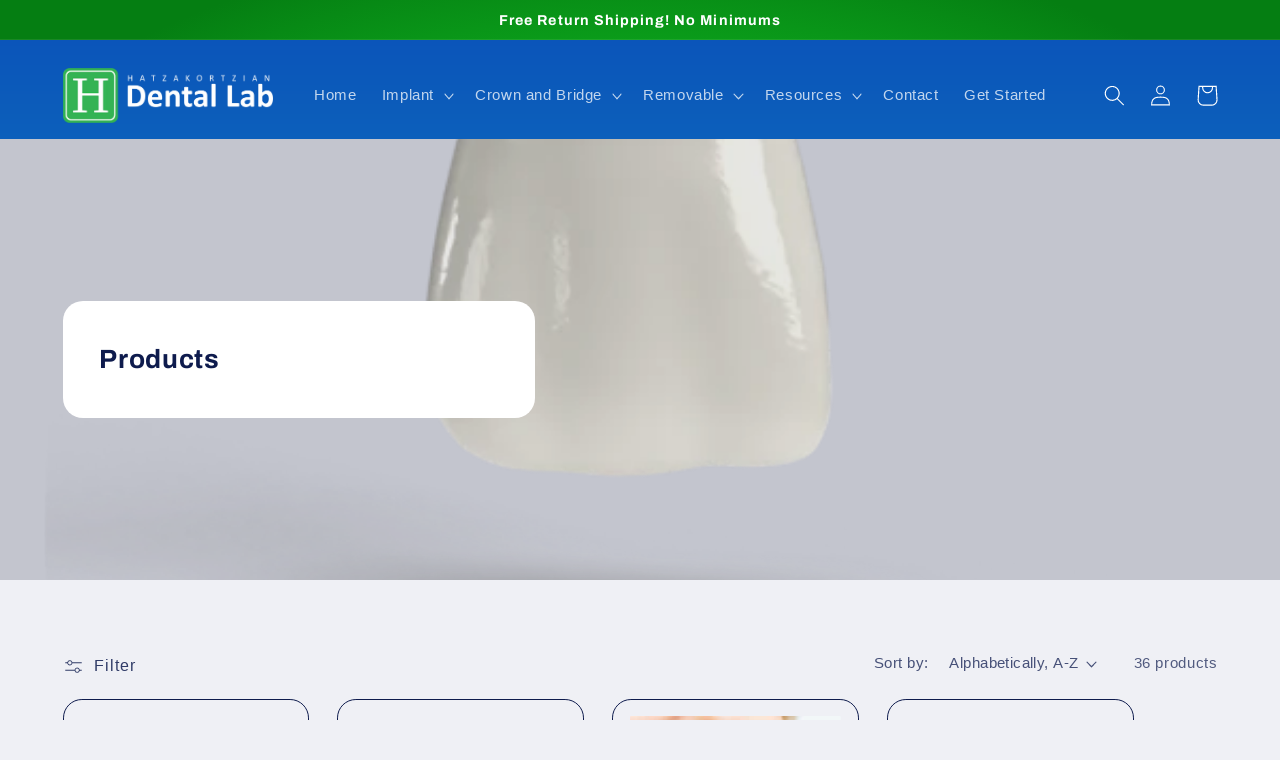

--- FILE ---
content_type: application/javascript
request_url: https://assets-cdn.starapps.studio/apps/vsk/hdlinc/data-1665179253.js?shop=hdlinc.myshopify.com
body_size: 354
content:
"use strict";"undefined"==typeof window.starapps_data&&(window.starapps_data={}),"undefined"==typeof window.starapps_data.product_groups&&(window.starapps_data.product_groups=[{"id":991785,"is_active":true,"shop_id":42018,"group_name":"Shade","option_name":"A1,A2","variant_image_type":"featured_image","products_preset_id":72787,"collections_preset_id":72791,"products_image_source":"variant_image","collections_image_source":"variant_image","option_values":[{"id":7914674127071,"image":{"id":38721390969055,"src":"https://cdn.shopify.com/s/files/1/0667/9527/4463/products/FullSolidCrownwithLogo_6d78f7db-cc32-4c89-9209-69efccb34891.png?v=1665178359","position":1},"price":"99.00","title":"Kortz Solid Zirconia","handle":"kortz-solid-zirconia","available":true,"published":true,"option_value":"A3","compare_at_price":null}],"display_position":"top","view_type":"variant_image","drop_down_type":"normal"}],window.starapps_data.product_groups_chart={"kortz-solid-zirconia":[0]});

--- FILE ---
content_type: text/javascript
request_url: https://hdentallab.com/cdn/shop/t/5/assets/expo-init.js?v=41539379902029652531667914687
body_size: -294
content:
window.expo_variables={optionSets:[{id:1665179719558,name:"Kortz FSC",usingFilter:!1,filters:[{property:"id",comparation:"is",value:7914674127071}],fields:[{id:1665179726370,name:"Patient Name",type:"text",isRequired:!0,nameOnCart:"Patient",cssClasses:[],min:"0",logicPurpose:"show",swatchesSharp:"circle",swatchesDirection:"horizontal",logicAA:"any",options:[],logics:[],characterCount:0,maxLength:"",textFormat:"normal",customRegex:"",multiSelectable:!1,placeholder:"First and Last Name"},{id:1665179948796,name:"Shade",type:"dropdown",isRequired:!0,nameOnCart:"expo_option_1665179948796",cssClasses:[],min:"0",logicPurpose:"show",swatchesSharp:"circle",swatchesDirection:"horizontal",logicAA:"any",options:[{value:"A1",isDefault:!1,additionalCost:{enable:!1,cost:"0",costType:"fixed",isDiscount:!1,discountOn:"2",appliedCost:"0"},additionalDescription:{enable:!1,description:""},unitQuantity:{enable:!1},color:{hue:0,saturation:0,brightness:1,alpha:1},colorHex:"#ffffff",imageUrl:"",swatchesType:"color"},{value:"A2",isDefault:!1,additionalCost:{enable:!1,cost:"0",costType:"fixed",isDiscount:!1,discountOn:"2",appliedCost:"0"},additionalDescription:{enable:!1,description:""},unitQuantity:{enable:!1},color:{hue:0,saturation:0,brightness:1,alpha:1},colorHex:"#ffffff",imageUrl:"",swatchesType:"color"},{value:"A3",isDefault:!1,additionalCost:{enable:!1,cost:"0",costType:"fixed",isDiscount:!1,discountOn:"2",appliedCost:"0"},additionalDescription:{enable:!1,description:""},unitQuantity:{enable:!1},color:{hue:0,saturation:0,brightness:1,alpha:1},colorHex:"#ffffff",imageUrl:"",swatchesType:"color"},{value:"A3.5",isDefault:!1,additionalCost:{enable:!1,cost:"0",costType:"fixed",isDiscount:!1,discountOn:"2",appliedCost:"0"},additionalDescription:{enable:!1,description:""},unitQuantity:{enable:!1},color:{hue:0,saturation:0,brightness:1,alpha:1},colorHex:"#ffffff",imageUrl:"",swatchesType:"color"},{value:"A4",isDefault:!1,additionalCost:{enable:!1,cost:"0",costType:"fixed",isDiscount:!1,discountOn:"2",appliedCost:"0"},additionalDescription:{enable:!1,description:""},unitQuantity:{enable:!1},color:{hue:0,saturation:0,brightness:1,alpha:1},colorHex:"#ffffff",imageUrl:"",swatchesType:"color"}],logics:[],characterCount:0,maxLength:"",textFormat:"normal",customRegex:"",multiSelectable:!1}],actionSets:[],additionalFeatures:[],status:"active",productsCount:0,new:!1}]},window.expo_settings={app_status:"enabled",multi_currency:"enabled",translations:null};
//# sourceMappingURL=/cdn/shop/t/5/assets/expo-init.js.map?v=41539379902029652531667914687
